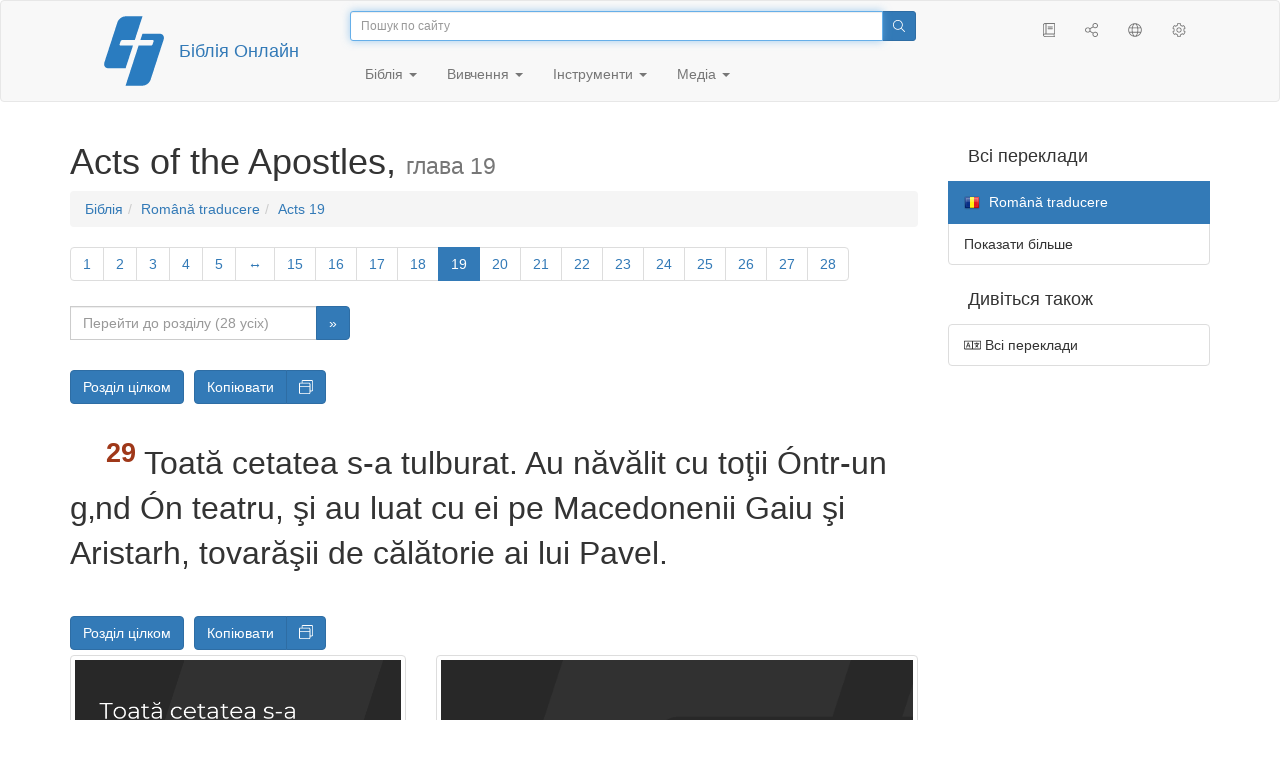

--- FILE ---
content_type: text/html; charset=utf-8
request_url: https://only.bible/bible/rom/act-19.29/
body_size: 10211
content:
<!DOCTYPE html>
<html lang="uk"><head><title>Acts 19:29 / Română traducere | Біблія Онлайн</title>
<meta charset="utf-8" />
<meta http-equiv="X-UA-Compatible" content="IE=edge" /><link rel="icon" href="https://static.only.bible/favicon.svg" type="image/svg+xml">
<meta name="viewport" content="width=device-width, initial-scale=1, maximum-scale=1,user-scalable=0" />
<meta name="author" content="" />
<meta name="robots" content="noindex" />
<meta property="bible:book" sid="act" content="Acts" />
<meta property="bible:book:next" chk="" content="/bible/rom/rom/" />
<meta property="bible:book:prev" chk="" content="/bible/rom/jhn/" />
<meta property="bible:chapter" content="19" extra="" first="1" last="28" />
<meta property="bible:edition" sid="rom" content="Română traducere" />
<meta property="bible:locale" conetnt="ro_RO" />
<meta property="bible:next" chk="" content="/bible/rom/act-20/" />
<meta property="bible:prev" chk="" content="/bible/rom/act-18/" />
<meta property="bible:verse" content="29" />
<meta name="customer:languages" content="uk-ua ru-ru" allowed="xx-xx ru-ru ru-ca uk-ua be-by en-gb" active="uk-ua" bycustomer="" />
<meta name="customer:country" content="" />
<meta name="customer:state" content="" />
<meta name="customer:city" content="" />
<meta name="description" content="Toată cetatea s-a tulburat. Au năvălit cu toţii Óntr-un g‚nd Ón teatru, şi au luat cu ei pe Macedonenii Gaiu şi Aristarh, tovarăşii de călătorie ai lui Pavel." />
<meta property="og:description" content="Toată cetatea s-a tulburat. Au năvălit cu toţii Óntr-un g‚nd Ón teatru, şi au luat cu ei pe Macedonenii Gaiu şi Aristarh, tovarăşii de călătorie ai lui Pavel." />
<meta property="og:image" content="https://preview.only.bible/share/bible/rom/act-19.29/" />
<meta property="og:image:height" content="630" />
<meta property="og:image:type" content="image/png" />
<meta property="og:image:width" content="1200" />
<meta property="og:locale" content="ro_RO" />
<meta property="og:site_name" content="Біблія Онлайн" />
<meta property="og:title" content="Acts 19:29 | Română traducere" />
<meta name="twitter:card" content="summary_large_image" />
<meta name="twitter:description" content="Toată cetatea s-a tulburat. Au năvălit cu toţii Óntr-un g‚nd Ón teatru, şi au luat cu ei pe Macedonenii Gaiu şi Aristarh, tovarăşii de călătorie ai lui Pavel." />
<meta name="twitter:image" content="https://preview.only.bible/tw/bible/rom/act-19.29/" />
<meta name="twitter:image:alt" content="Toată cetatea s-a tulburat. Au năvălit cu toţii Óntr-un g‚nd Ón teatru, şi au luat cu ei pe Macedonenii Gaiu şi Aristarh, tovarăşii de călătorie ai lui Pavel." />
<meta name="twitter:site" content="@rubible" />
<meta name="twitter:title" content="Acts 19:29 | Română traducere" />
<meta property="og:type" content="book" />
<meta property="og:url" content="https://only.bible/bible/rom/act-19.29/" />
<meta property="og:vk:image" content="https://preview.only.bible/img/bible/rom/act-19.29/" /><!-- need add links --><link href="https://static.only.bible/design/s7sihu/lIAA.css" version="s7sihu" value="lIAA" id="custom-design" rel="stylesheet" settings="JL01" type="text/css" crossorigin="anonymous" /><link href="https://ajax.googleapis.com/ajax/libs/jqueryui/1.12.1/themes/smoothness/jquery-ui.min.css" rel="preload" as="style" type="text/css" crossorigin="anonymous" onload="this.rel='stylesheet'" /><link href="https://static.only.bible/c/css/10_ext-HLVOsWnd.css" rel="preload" as="style" type="text/css" crossorigin="anonymous" onload="this.rel='stylesheet'" /><link href="https://static.only.bible/c/css/20_core-t7nE5zDl.css" rel="preload" as="style" type="text/css" crossorigin="anonymous" onload="this.rel='stylesheet'" /><script src="https://static.only.bible/js/language/s7siki/uk-ua.js" value="uk-ua ru-ru" id="custom-language" defer></script><script src="/rebuild.js" defer></script><!--[if lt IE 9]><script src="https://static.only.bible/c/js/01_ie8-H9uauIHX.js" type="text/javascript" defer></script><![endif]--></head><body><nav id="nav" class="navbar navbar-default"><div class="container"><a class="show-on-focus js-skip-to-content" href="#start-of-content" id="skiptocontent" tabindex="1">Перейти до вмісту</a><div class="row xs-button"><div class="col-xs-12 col-sm-3" id="navbar-header"><div class="brand"><div class="img-brand"><img align="left" alt="Біблія Онлайн" class="navbar-brand" height="50" src="https://static.only.bible/img/bibleonline.svg" width="45"/></div><a class="navbar-link" href="/">Біблія Онлайн</a></div><div class="buttons nav-buttons-xs"><button aria-controls="navbar" aria-expanded="false" aria-label="Навігація" class="navbar-toggle collapsed" data-target="#navbar" data-toggle="collapse" type="button"><span class="sr-only"></span>
	<i class="fal fa-bars"></i></button><button aria-controls="navbar" aria-expanded="false" aria-label="Пошук" class="navbar-toggle collapsed searchlink" data-target="#searchbar" data-toggle="collapse" type="button"><i class="fal fa-search"></i></button><button aria-controls="navbar" aria-label="Слухати" class="navbar-toggle collapsed audio-play" type="button"><i class="fal fa-pause pause-button"></i>
	<i class="fal fa-headphones play-button"></i></button><button aria-controls="navbar" aria-expanded="false" aria-label="Список книг" class="navbar-toggle collapsed bible-books books-modal show-modal-window" data-target="#books" data-toggle="collapse" type="button"><i class="fal fa-book"></i></button></div></div><div class="collapse navbar-collapse" id="navbar"><div class="col-lg-6 col-md-5 col-sm-4 searchbar" id="navbar-search"><form action="/search/" class="w-100"><div class="input-group input-group-sm"><input placeholder="Пошук по сайту" aria-autocomplete="list" autocapitalize="off" autocomplete="off" autocorrect="off" autofocus="autofocus" class="form-control input-search" incremental="true" maxlength="400" name="s" spellcheck="true" type="search" value=""/>
<span class="input-group-btn"><button aria-label="Пошук" class="btn btn-primary" type="submit"><i class="fal fa-search"></i></button></span></div></form></div><div class="col-lg-3 col-md-4 col-sm-5" id="navbar-buttons"><ul class="nav navbar-nav navbar-nav-right"><li class="hidden-nonsc hidden-xs"><a aria-controls="navbar" aria-expanded="false" class="collapsed searchlink" data-target="#searchbar" data-toggle="collapse" href="#search"><i class="fal fa-search"></i></a></li><li><a class="hidden-xs bible-books books-modal show-modal-window" href="#books" id="books" tooltip="Книги Біблії"><i class="fal fa-book"></i></a></li><li class="show-withaudio  hidden-xs"><a class="play-button audio-play" href="#play" tooltip="Слухати"><i class="fal fa-headphones"></i></a></li><li class="show-withaudio hidden-xs"><a class="pause-button audio-play" href="#pause" tooltip="Пауза"><i class="fal fa-pause"></i></a></li><li class="share-modal show-modal-window"><a href="#share" id="share" tooltip="Поділитися"><i class="fal fa-share-alt"></i></a></li><li class="languages-modal show-modal-window"><a href="#language" id="languages" tooltip="Мови"><i class="fal fa-globe"></i></a></li><li class="show-withcache settings-modal show-modal-window"><a href="#settings" id="settings" tooltip="Налаштування"><i class="fal fa-cog"></i></a></li></ul></div><div class="col-sm-9" id="navbar-menu"><ul class="nav navbar-nav navbar-nav-left"><li class="dropdown"><a aria-expanded="false" aria-haspopup="true" class="dropdown-toggle" data-toggle="dropdown" href="#" role="button">Біблія <span class="caret"></span></a><ul class="dropdown-menu"><li><a href="/bible/read/"><i class="fal fa-bible"></i> Читати Біблію</a></li><li><a href="/plan/"><i class="fal fa-calendar-alt"></i> Плани читання</a></li><li><a href="/bible/"><i class="fal fa-language"></i> Всі переклади</a></li><li class="divider" role="separator"></li><li><a href="/audio/"><i class="fal fa-headphones"></i> Аудіобіблія</a></li><li><a href="/video/deaf/"><i class="fal fa-sign-language"></i> Відеобіблія</a></li><li class="divider" role="separator"></li><li><a href="/children/ibt/"><i class="fal fa-male"></i> Дитяча Біблія</a></li></ul></li><li class="dropdown"><a aria-expanded="false" aria-haspopup="true" class="dropdown-toggle" data-toggle="dropdown" href="#" role="button">Вивчення <span class="caret"></span></a><ul class="dropdown-menu"><li><a href="/qa/"><i class="fal fa-question"></i> Відповіді на запитання</a></li><li><a href="/library/"><i class="fal fa-books"></i> Бібліотека</a></li></ul></li><li class="dropdown"><a aria-expanded="false" aria-haspopup="true" class="dropdown-toggle" data-toggle="dropdown" href="#" role="button">Інструменти <span class="caret"></span></a><ul class="dropdown-menu"><li><a href="/tools/"><i class="fal fa-tools"></i> Всі інструменти</a></li></ul></li><li class="dropdown"><a aria-expanded="false" aria-haspopup="true" class="dropdown-toggle" data-toggle="dropdown" href="#" role="button">Медіа <span class="caret"></span></a><ul class="dropdown-menu"><li><a href="/video/"><i class="fal fa-film"></i> Відео</a></li><li><a href="/library/"><i class="fal fa-books"></i> Бібліотека</a></li><li><a href="/wallpapers/"><i class="fal fa-mobile-alt"></i> Шпалери</a></li><li><a href="/download/"><i class="fal fa-download"></i> Завантажити</a></li></ul></li></ul></div></div></div><div class="collapse navbar-collapse container" id="searchbar"><div class="col-xs-12 col-sm-9 col-sm-offset-3 searchbar"><form action="/search/" class="w-100"><div class="input-group input-group-sm"><input placeholder="Пошук по сайту" aria-autocomplete="list" autocapitalize="off" autocomplete="off" autocorrect="off" autofocus="autofocus" class="form-control input-search" incremental="true" maxlength="400" name="s" spellcheck="true" type="search" value=""/>
<span class="input-group-btn"><button aria-label="Пошук" class="btn btn-primary" type="submit"><i class="fal fa-search"></i></button></span></div></form></div></div><div class="collapse navbar-collapse container audioplayer" id="audiobar"><div><div class="row"><div class="col-xs-12"><div class="progress seek-bar"><div aria-valuemax="100" aria-valuemin="0" aria-valuenow="0" class="progress-bar audio-progress play-bar" role="progressbar"></div></div></div></div></div><div class="col-xs-12"><span class="audio-title"></span>
		<span class="time">
		<span class="current-time"></span><span> / </span><span class="duration"></span></div></div></div></nav><div class="print-head visible-print-block"><noindex>
		<img height="120" src="https://static.only.bible/img/bibleonline.svg"/><h1></h1></noindex></div><div class="show-on-focus" id="start-of-content"></div><div class="container show-wj" id="content"><div class="row"><div class="col-xs-12 col-sm-7 col-md-8 col-lg-9 col-12-print"><h1><span class="visible-lg">Acts of the Apostles, <small>глава&nbsp;19</small></span><span class="hidden-lg">
Acts, <small>гл&nbsp;19</small>
</span></h1><nav aria-label="breadcrumb" class="hidden-print"><ul class="breadcrumb"><li class="breadcrumb-item"><a class="bible-groups show-modal-window" href="/bible/">Біблія</a></li><li class="breadcrumb-item"><a class="visible-lg bible-translates show-modal-window" href="/bible/rom/">Română traducere</a><a class="hidden-lg bible-translates show-modal-window" href="/bible/rom/">Română traducere</a></li><li class="breadcrumb-item"><a class="visible-lg bible-books books-modal show-modal-window" href="/bible/rom/act-19/">Acts 19</a><a class="hidden-lg bible-books books-modal show-modal-window" href="/bible/rom/act-19/">Acts 19</a></li></ul></nav><!-- Show media --><div class="read-top-nav hidden-print"><div class="top-pagination hidden-print"><nav><ul class="pagination hidden-print"><li class="pgn" id="pgn-1" value="1"><a href="/bible/rom/act-1/">1</a></li><li after="19" b="act" before="1" class="pgn expand-navigation-auto" e="rom"><a after="19" b="act" before="1" class="expand-navigation" e="rom" href="javascript:void()">&harr;</a></li><li class="active pgn" value="19"><span>19</span></li><li after="28" b="act" before="19" class="pgn expand-navigation-auto" e="rom"><a after="28" b="act" before="19" class="expand-navigation" e="rom" href="javascript:void()">&harr;</a></li><li class="pgn" id="pgn-28" value="28"><a href="/bible/rom/act-28/">28</a></li></ul></nav></div><div class="fast_go hidden-print"><form id="gobible"><div class="input-group"><input id="navpfx" type="hidden" value="/bible/rom/act/"/><input class="form-control" cur="19" id="navchap" max="28" min="1" placeholder="Перейти до розділу (28 усіх)" type="number"/>
<span class="input-group-btn"><button value="Перейдіть до розділу" class="btn btn-primary" type="submit">&raquo;</button></span></div></form></div></div><div class="hidden-md hidden-lg  bible-text bible-text-rom col-xs-11  hidden-print"><ul class="pager"><li class="previous"><a href="/bible/rom/act-18/"><i class="fal fa-arrow-left"></i>
18</a></li><li class="next"><a href="/bible/rom/act-20/">20
<i class="fal fa-arrow-right"></i></a></li></ul></div><div class="hidden-print mt-5 btn-toolbar show-all"><div class="mr-2 btn-group"><button class="btn btn-primary hidden-print show-all-btn" href="/bible/rom/act/19/">Розділ цілком</button></div><div class="btn-group"><button class="btn btn-primary hidden-print show-copy">Копіювати</button><button aria-label="Копіювати" class="btn btn-primary hidden-print show-copy-open"><i class="fal fa-window-restore"></i></button></div></div><div class="row equal" id="bible"><div class="bible-text bible-text-rom col-xs-12 col-print-12 col-md-12"><p class="text-start"><span class="v v-init v-st" vers="1">Pe c‚nd era Apolo Ón Corint, Pavel, dup&#259; ce a trecut prin &#355;inuturile de sus ale Asiei, a ajuns la Efes. Aici a Ónt‚lnit pe c‚&#355;iva ucenici,</span>
<span class="v v-init v-st" vers="2">&#351;i le-a zis: ÑA&#355;i primit voi Duhul Sf‚nt c‚nd a&#355;i crezut?î Ei i-au r&#259;spuns: ÑNici n-am auzit m&#259;car c&#259; a fost dat un Duh Sf‚nt.î</span>
<span class="v v-init v-st" vers="3">Dar cu ce botez a&#355;i fost boteza&#355;i?î le-a zis el. &#350;i ei au r&#259;spuns: ÑCu botezul lui Ioan.î</span>
<span class="v v-init v-st" vers="4">Atunci Pavel a zis: ÑIoan a botezat cu botezul poc&#259;in&#355;ei, &#351;i spunea norodului s&#259; cread&#259; Ón Cel ce venea dup&#259; el, adic&#259; Ón Isus.î</span>
<span class="v v-init v-st" vers="5">C‚nd au auzit ei aceste vorbe, au fost boteza&#355;i Ón Numele Domnului Isus.</span></p><p><span class="v v-init v-st" vers="6">C‚nd &#351;i-a pus Pavel m‚inile peste ei, Duhul Sf‚nt S-a pogor‚t peste ei, &#351;i vorbeau Ón alte limbi, &#351;i proroceau.</span></p><p><span class="v v-init v-st" vers="7">Erau cam doisprezece b&#259;rba&#355;i de to&#355;i.</span></p><p><span class="v v-init v-st" vers="8">Œn urm&#259;, Pavel a intrat Ón sinagog&#259;, unde vorbea cu Óndr&#259;zneal&#259;. Timp de trei luni a vorbit cu ei despre lucrurile privitoare la Œmp&#259;r&#259;&#355;ia lui Dumnezeu, &#351;i c&#259;uta s&#259; Ónduplece pe cei ce-l ascultau.</span></p><p><span class="v v-init v-st" vers="9">Dar, fiindc&#259; unii r&#259;m‚neau Ómpietri&#355;i &#351;i necredincio&#351;i, &#351;i vorbeau de r&#259;u Calea Domnului Ónaintea norodului, Pavel a plecat de la ei, a desp&#259;r&#355;it pe ucenici de ei, &#351;i a Ónv&#259;&#355;at Ón fiecare zi pe norod Ón &#351;coala unuia numit Tiran.</span></p><p><span class="v v-init v-st" vers="10">Lucrul acesta a &#355;inut doi ani, a&#351;a c&#259; to&#355;i cei ce locuiau Ón Asia, Iudei &#351;i Greci, au auzit Cuv‚ntul Domnului.</span></p><p><span class="v v-init v-st" vers="11">&#350;i Dumnezeu f&#259;cea minuni nemaipomenite prin m‚inile lui Pavel;</span>
<span class="v v-init v-st" vers="12">p‚n&#259; acolo c&#259; peste cei bolnavi se puneau basmale sau &#351;or&#355;uri, care fuseser&#259; atinse de trupul lui, &#351;i-i l&#259;sau bolile, &#351;i ie&#351;eau afar&#259; din ei duhurile rele.</span></p><p><span class="v v-init v-st" vers="13">Ni&#351;te exorci&#351;ti Iudei, care umblau din loc Ón loc, au Óncercat s&#259; cheme Numele Domnului Isus peste cei ce aveau duhuri rele, zic‚nd: ÑV&#259; jur pe Isus, pe care-L propov&#259;duie&#351;te Pavel, s&#259; ie&#351;i&#355;i afar&#259;!î</span>
<span class="v v-init v-st" vers="14">Cei ce f&#259;ceau lucrul acesta, erau &#351;apte feciori ai lui Sceva, un preot Iudeu din cei mai de seam&#259;.</span></p><p><span class="v v-init v-st" vers="15">Duhul cel r&#259;u le-a r&#259;spuns: ÑPe Isus Œl cunosc, &#351;i pe Pavel Ól &#351;tiu; dar voi, cine sunte&#355;i?î</span>
<span class="v v-init v-st" vers="16">&#350;i omul, Ón care era duhul cel r&#259;u, a s&#259;rit asupra lor, i-a biruit pe am‚ndoi, &#351;i i-a schingiuit Ón a&#351;a fel, c&#259; au fugit goi &#351;i r&#259;ni&#355;i din casa aceea.</span></p><p><span class="v v-init v-st" vers="17">Lucrul acesta a fost cunoscut de to&#355;i Iudeii, de to&#355;i Grecii care locuiau Ón Efes, &#351;i i-a apucat frica pe to&#355;i: &#351;i Numele Domnului Isus era prosl&#259;vit.</span></p><p><span class="v v-init v-st" vers="18">Mul&#355;i din cei ce crezuser&#259;, veneau s&#259; m&#259;rturiseasc&#259; &#351;i s&#259; spun&#259; ce f&#259;cuser&#259;.</span></p><p><span class="v v-init v-st" vers="19">&#350;i unii din cei ce f&#259;cuser&#259; vr&#259;jitorii, &#351;i-au adus c&#259;r&#355;ile, &#351;i le-au ars, Ónaintea tuturor: pre&#355;ul lor s-a socotit la cincizeci de mii de argin&#355;i.</span></p><p><span class="v v-init v-st" vers="20">Cu at‚ta putere se r&#259;sp‚ndea &#351;i se Ónt&#259;rea Cuv‚ntul Domnului.</span></p><p><span class="v v-init v-st" vers="21">Dup&#259; ce s-au petrecut aceste lucruri, Pavel &#351;i-a pus de g‚nd s&#259; se duc&#259; la Ierusalim, trec‚nd prin Macedonia &#351;i Ahaia. ÑDup&#259; ce voi merge acoloî, Ó&#351;i zicea el, Ñtrebuie s&#259; v&#259;d &#351;i Roma.î</span>
<span class="v v-init v-st" vers="22">A trimis Ón Macedonia pe doi din ajutoarele lui, pe Timotei &#351;i Erast, iar el a mai r&#259;mas c‚t&#259;va vreme Ón Asia.</span></p><p><span class="v v-init v-st" vers="23">Pe vremea aceea, s-a f&#259;cut o mare tulburare cu privire la Calea Domnului.</span></p><p><span class="v v-init v-st" vers="24">Un argintar, numit Dimitrie, f&#259;cea temple de argint de ale Dianei, &#351;i aducea lucr&#259;torilor s&#259;i nu pu&#355;in c‚&#351;tig cu ele.</span></p><p><span class="v v-init v-st" vers="25">I-a adunat la un loc, Ómpreun&#259; cu cei de aceea&#351;i meserie, &#351;i le-a zis: ÑOamenilor, &#351;ti&#355;i c&#259; bog&#259;&#355;ia noastr&#259; at‚rn&#259; de meseria aceasta;</span>
<span class="v v-init v-st" vers="26">&#351;i vede&#355;i &#351;i auzi&#355;i c&#259; Pavel acesta, nu numai Ón Efes, dar aproape Ón toat&#259; Asia, a Ónduplecat &#351;i a ab&#259;tut mult norod, &#351;i zice c&#259; zeii f&#259;cu&#355;i de m‚ini nu sunt dumnezei.</span></p><p><span class="v v-init v-st" vers="27">Primejdia, care vine din acest fapt, nu este numai c&#259; meseria noastr&#259; cade Ón dispre&#355;; dar &#351;i c&#259; templul marii zei&#355;e Diana este socotit ca o nimica, &#351;i chiar m&#259;re&#355;ia aceleia, care este cinstit&#259; Ón toat&#259; Asia &#351;i Ón toat&#259; lumea, este nimicit&#259;.î</span>
<span class="v v-init v-st" vers="28">Cuvintele acestea i-au umplut de m‚nie, &#351;i au Ónceput s&#259; strige: ÑMare este Diana Efesenilor!î</span>
<span class="v v-init v-st" vers="29">Toat&#259; cetatea s-a tulburat. Au n&#259;v&#259;lit cu to&#355;ii Óntr-un g‚nd Ón teatru, &#351;i au luat cu ei pe Macedonenii Gaiu &#351;i Aristarh, tovar&#259;&#351;ii de c&#259;l&#259;torie ai lui Pavel.</span></p><p><span class="v v-init v-st" vers="30">Pavel voia s&#259; vin&#259; Ónaintea norodului, dar nu l-au l&#259;sat ucenicii.</span></p><p><span class="v v-init v-st" vers="31">Chiar &#351;i unii din mai marii Asiei, care-i erau prieteni, au trimis la el s&#259;-l roage s&#259; nu se duc&#259; la teatru.</span></p><p><span class="v v-init v-st" vers="32">Unii strigau una, al&#355;ii alta, c&#259;ci adunarea era Ón Ónv&#259;lm&#259;&#351;eal&#259;, &#351;i cei mai mul&#355;i nici nu &#351;tiau pentru ce se adunaser&#259;.</span></p><p><span class="v v-init v-st" vers="33">Atunci au scos din norod pe Alexandru, pe care Iudeii Ól Ómpingeau Ónainte. Alexandru a f&#259;cut semn cu m‚na, &#351;i voia s&#259; se apere Ónaintea norodului.</span></p><p><span class="v v-init v-st" vers="34">Dar c‚nd l-au cunoscut c&#259; este Iudeu, au strigat to&#355;i Óntr-un glas, timp de aproape dou&#259; ceasuri: ÑMare este Diana Efesenilor!î</span>
<span class="v v-init v-st" vers="35">Totu&#351;i logof&#259;tul a potolit norodul, &#351;i a zis: ÑB&#259;rba&#355;i Efeseni, cine este acela care nu &#351;tie c&#259; cetatea Efesenilor este p&#259;zitoarea templului marii Diane &#351;i a chipului ei c&#259;zut din cer?</span></p><p><span class="v v-init v-st" vers="36">Fiindc&#259; nimeni nu poate s&#259; t&#259;g&#259;duiasc&#259; lucrul acesta, trebuie s&#259; v&#259; potoli&#355;i, &#351;i s&#259; nu face&#355;i nimic cu pornire nechibzuit&#259;.</span></p><p><span class="v v-init v-st" vers="37">C&#259;ci a&#355;i adus aici pe oamenii ace&#351;tia, care nu sunt vinova&#355;i nici de jefuirea templului, nici de hul&#259; Ómpotriva zei&#355;ei noastre.</span></p><p><span class="v v-init v-st" vers="38">Deci, dac&#259; Ón adev&#259;r, Dimitrie &#351;i me&#351;terii lui au s&#259; se pl‚ng&#259; Ómpotriva cuiva, sunt zile de judecat&#259;, &#351;i sunt dreg&#259;tori; s&#259; se p‚rasc&#259; unii pe al&#355;ii.</span></p><p><span class="v v-init v-st" vers="39">Dar dac&#259; umbla&#355;i dup&#259; altceva, se va hot&#259;rÓ Óntr-o adunare legiuit&#259;.</span></p><p><span class="v v-init v-st" vers="40">Noi, de fapt, suntem Ón primejdie s&#259; fim Ónvinui&#355;i de r&#259;scoal&#259; pentru cele Ónt‚mplate ast&#259;zi, c&#259;ci n-avem nici un temei, ca s&#259; putem Óndrept&#259;&#355;i zarva aceasta.î</span>
<span class="v v-init v-st" vers="41">Dup&#259; aceste cuvinte, a dat drumul adun&#259;rii.</span></p></div></div><div class="hidden-print mt-5 btn-toolbar show-all"><div class="mr-2 btn-group"><button class="btn btn-primary hidden-print show-all-btn" href="/bible/rom/act/19/">Розділ цілком</button></div><div class="btn-group"><button class="btn btn-primary hidden-print show-copy">Копіювати</button><button aria-label="Копіювати" class="btn btn-primary hidden-print show-copy-open"><i class="fal fa-window-restore"></i></button></div></div><div class="show-all hidden-print mt-2 row" id="img-verses"></div><div class="row hidden-print"><div class="bible-text bible-text-rom col-xs-11"><ul class="pager"><li class="previous"><a href="/bible/rom/act-18/"><i class="fal fa-arrow-left"></i>
18</a></li><li><a class="bible-books show-modal-window" data-target="#books" href="/bible/rom/">Список книг</a></li><li class="next"><a href="/bible/rom/act-20/">20
<i class="fal fa-arrow-right"></i></a></li></ul></div><div class="bible-notes col-xs-1"><div class="totop"><a class="totop" href="#"><i class="fal fa-arrow-to-top"></i></a></div></div></div></div><div class="col-xs-12 col-sm-5 col-md-4 col-lg-3 col-12-print"><aside><div class="show-withaudio hidden-print audioplayer" id="audioplayer"><h4 class="right" id="audio-select-h"><i class="fal fa-headphones"></i>
		<span id="audio-current-author-once"></span></h4><div class="btn-group" id="audio-select-btn"><button aria-expanded="false" aria-haspopup="true" class="btn btn-default dropdown-toggle" data-toggle="dropdown" type="button"><i class="fal fa-headphones"></i>
			<span id="audio-current-author"></span>
			<span class="caret"></span></button><ul class="dropdown-menu" id="audio-select-menu"></ul></div><div class="fa-2x" id="audio-ctrl"><a class="audio-back" href="javascript:void('back')" id="audio-m10" rel="tooltip"  title="Назад на 10 сек: &lt;span class=&quot;key&quot;&gt;[&lt;/span&gt"><i class="fal fa-undo"></i></a>
		<a class="audio-play" href="javascript:void('play')" id="audio-pp" rel="tooltip"  title="Слушать/Пауза: &lt;span class=&quot;key&quot;&gt;p&lt;/span&gt"><i class="fal fa-play play-button"></i>
			<i class="fal fa-pause pause-button"></i></a>
		<a class="audio-forw" href="javascript:void('forw')" id="audio-p10" rel="tooltip"  title="Вперед на 10 сек: &lt;span class=&quot;key&quot;&gt;]&lt;/span&gt"><i class="fal fa-redo"></i></a></div><div class="progress seek-bar"><div aria-valuemax="100" aria-valuemin="0" aria-valuenow="0" class="progress-bar play-bar" id="audio-progress" role="progressbar"><span class="current-time"></span>
			<span> / </span>
			<span class="duration"></span></div></div><div class="jp-volume-controls"><div id="audio-v"><div class="jp-volume-bar"><div class="jp-volume-bar-value"></div></div><a class="hidden" href="javascript:void('prev')" id="audio-backward"><i class="fal fa-backward"></i></a>
			<a class="hidden" href="javascript:void('next')" id="audio-forward"><i class="fal fa-forward"></i></a>
			<a href="javascript:void('volume-')" id="audio-v-down" rel="tooltip"  title="Тише: &lt;span class=&quot;key&quot;&gt;-&lt;/span&gt"><i class="fal fa-volume-down"></i></a>
			<a href="javascript:void('volume+')" id="audio-v-up" rel="tooltip"  title="Громче: &lt;span class=&quot;key&quot;&gt;+&lt;/span&gt"><i class="fal fa-volume-up"></i></a>
			<a href="javascript:void('mute')" id="audio-v-mute" rel="tooltip"  title="Выключить звук: &lt;span class=&quot;key&quot;&gt;m&lt;/span&gt"><i class="fal fa-volume-mute"></i></a>
			<span id="volume-value"></span></div></div></div><div class="hidden-print editions-all"><h3 class="right">Всі переклади</h3><div class="list-group" id="tdv-all" tids=""><a class="list-group-item tid" href="/bible/rst66/act-19.29/" id="tid1" language="ru" sid="1"><img class="flag flag-ru" src="https://static.only.bible/_.gif"/>
Русский синодальный перевод
<small><br>Протестантская редакция</small></a>
<a class="list-group-item tid" href="/bible/rst78/act-19.29/" id="tid2" language="ru" sid="2"><img class="flag flag-ru" src="https://static.only.bible/_.gif"/>
Русский синодальный перевод
<small><br>Православная редакция</small></a>
<a class="list-group-item tid" href="/bible/rst-jbl/act-19.29/" id="tid3" language="ru" sid="3"><img class="flag flag-ru" src="https://static.only.bible/_.gif"/>
Русский синодальный перевод
<small><br>Юбилейное издание</small></a>
<a class="list-group-item tid" href="/bible/bti/act-19.29/" id="tid40" language="ru" sid="40"><img class="flag flag-ru" src="https://static.only.bible/_.gif"/>
Современный русский перевод
<small><br>ИПБ им. М. П. Кулакова</small></a>
<a class="list-group-item tid" href="/bible/nrt/act-19.29/" id="tid10" language="ru" sid="10"><img class="flag flag-ru" src="https://static.only.bible/_.gif"/>
Новый русский перевод</a>
<a class="list-group-item tid" href="/bible/cars/act-19.29/" id="tid11" language="ru" sid="11"><img class="flag flag-ru" src="https://static.only.bible/_.gif"/>
Восточный перевод
<small><br>Стандартная версия</small></a>
<a class="list-group-item tid" href="/bible/carsa/act-19.29/" id="tid12" language="ru" sid="12"><img class="flag flag-ru" src="https://static.only.bible/_.gif"/>
Восточный перевод
<small><br>Аллах версия</small></a>
<a class="list-group-item tid" href="/bible/carst/act-19.29/" id="tid13" language="ru" sid="13"><img class="flag flag-ru" src="https://static.only.bible/_.gif"/>
Восточный перевод
<small><br>Версия для Таджикистана</small></a>
<a class="list-group-item tid" href="/bible/csl/act-19.29/" id="tid21" language="ru" sid="21"><img class="flag flag-ru" src="https://static.only.bible/_.gif"/>
Церковнославянский перевод
<small><br>Гражданский шрифт</small></a>
<a class="list-group-item tid" href="/bible/cas/act-19.29/" id="tid30" language="ru" sid="30"><img class="flag flag-ru" src="https://static.only.bible/_.gif"/>
Перевод епископа  Кассиана</a>
<a class="list-group-item tid" href="/bible/ubio/act-19.29/" id="tid1010" language="uk" sid="1010"><img class="flag flag-uk" src="https://static.only.bible/_.gif"/>
Біблія в пер. Івана Огієнка</a>
<a class="list-group-item tid" href="/bible/bel/act-19.29/" id="tid1040" language="be" sid="1040"><img class="flag flag-be" src="https://static.only.bible/_.gif"/>
Беларускі пераклад
<small><br>В. Сёмухі</small></a>
<a class="list-group-item tid" href="/bible/bokun/act-19.29/" id="tid1042" language="be" sid="1042"><img class="flag flag-be" src="https://static.only.bible/_.gif"/>
Беларускі пераклад
<small><br>А. Бокуна</small></a>
<a class="list-group-item tid" href="/bible/kjv/act-19.29/" id="tid1020" language="en" sid="1020"><img class="flag flag-en" src="https://static.only.bible/_.gif"/>
King James Version
<small><br>without Deuterocanon</small></a>
<a class="list-group-item tid" href="/bible/kjv-dc/act-19.29/" id="tid1021" language="en" sid="1021"><img class="flag flag-en" src="https://static.only.bible/_.gif"/>
King James Version
<small><br>with Apocrypha</small></a>
<a class="list-group-item tid" href="/bible/luther/act-19.29/" id="tid1030" language="de" sid="1030"><img class="flag flag-de" src="https://static.only.bible/_.gif"/>
Deutsche Luther</a>
<a class="list-group-item tid" href="/bible/ell/act-19.29/" id="tid1080" language="el" sid="1080"><img class="flag flag-el" src="https://static.only.bible/_.gif"/>
Ελληνική μετάφραση</a>
<a class="list-group-item tid" href="/bible/spa/act-19.29/" id="tid1060" language="es" sid="1060"><img class="flag flag-es" src="https://static.only.bible/_.gif"/>
Traducción al español</a>
<a class="list-group-item tid" href="/bible/fra/act-19.29/" id="tid1070" language="fr" sid="1070"><img class="flag flag-fr" src="https://static.only.bible/_.gif"/>
Traduction française</a>
<a class="list-group-item tid" href="/bible/ita/act-19.29/" id="tid1090" language="it" sid="1090"><img class="flag flag-it" src="https://static.only.bible/_.gif"/>
Traduzione italiana</a>
<a class="list-group-item tid" href="/bible/pol/act-19.29/" id="tid1130" language="pl" sid="1130"><img class="flag flag-pl" src="https://static.only.bible/_.gif"/>
Biblia Tysiąclecia</a>
<a class="list-group-item tid" href="/bible/por/act-19.29/" id="tid1100" language="pt" sid="1100"><img class="flag flag-pt" src="https://static.only.bible/_.gif"/>
Tradução português</a>

<span class="list-group-item active tid" id="tid1050" language="ro" sid="1050">

<img class="flag flag-ro" src="https://static.only.bible/_.gif"/>
Română traducere

</span>

<a class="list-group-item tid" href="/bible/tur/act-19.29/" id="tid1110" language="tr" sid="1110"><img class="flag flag-tr" src="https://static.only.bible/_.gif"/>
Türkçe çeviri</a>
<a class="list-group-item tid" href="/bible/zho/act-19.29/" id="tid1120" language="zh" sid="1120"><img class="flag flag-zh" src="https://static.only.bible/_.gif"/>
中文 汉译</a>
<a class="list-group-item list-group-item-info tid" href="javascript:void()" id="more-translation" style="display: none;">Показати більше</a></div></div><div class="hidden-print editions-list"><h3 class="right">Дивіться також</h3><div class="list-group" id="tdv-list"><a class="list-group-item" href="/bible/"><i class="fal fa-language"></i>
Всі переклади</a></div></div></aside></div></div></div><footer class="hidden-print"><div class="container"><div class="row"><div class="col-lg-3 col-md-3 col-sm-12 col-xs-12"><h4>Біблія Онлайн</h4><p class="ni">І&nbsp;ширилось Слово Господнє по&nbsp;цілій країні. (<a href="/bible/ubio/act-13.49/" rel="nofollow">Діяння св. апостолів</a>)</p></div><div class="col-lg-3 col-md-3 col-sm-4 col-xs-12"><h4>Наші сайти</h4><ul class="list"><li><a href="https://blog.only.bible/" title=""><span><i class="fab fa-wordpress-simple"></i></span>Блог</a></li><li><a href="https://tree.only.bible/" title=""><span><i class="fal fa-tree-alt"></i></span>Біблійне дерево</a></li></ul></div><div class="col-lg-3 col-md-3 col-sm-4 col-xs-12"><h4>Про нас</h4><ul class="list"><li><a href="/creed/" title=""><span><i class="fal fa-child"></i></span>Віруємо</a></li><li><a href="/about/" title=""><span><i class="fal fa-globe"></i></span>Про проект</a></li><li><a href="/copyrights/" title=""><span><i class="fal fa-copyright"></i></span>Авторські права</a></li></ul><h4>Контакти</h4><ul class="list"><li><a href="https://help.only.bible/" title=""><span><i class="fal fa-question"></i></span>Центр підтримки</a></li><li><a href="https://kb.only.bible/" title=""><span><i class="fal fa-info"></i></span>База знань</a></li><li><a href="mailto:help@only.bible" title=""><span><i class="fal fa-envelope"></i></span>Пошта</a></li><li><a href="https://forum.only.bible/" title=""><span><i class="fal fa-bullhorn"></i></span>Форум</a></li></ul></div><div class="col-lg-3 col-md-3 col-sm-4 col-xs-12"><h4>Соціальні мережі</h4><ul class="social"><li><a href="https://vk.com/rubible" title=""><i class="fab fa-vk"></i></a></li><li><a href="https://facebook.com/bibleonline" title="Facebook"><i class="fab fa-facebook"></i></a></li><li><a href="https://www.youtube.com/BibleOnlineRussia" title="YouTube"><i class="fab fa-youtube"></i></a></li><li><a href="https://instagram.com/biblepic" title="Instagram"><i class="fab fa-instagram"></i></a></li><li><a href="tg://resolve?domain=bibleonline" title="Telegram"><i class="fab fa-telegram-plane"></i></a></li><li><a href="https://twitter.com/rubible" title="Twitter"><i class="fab fa-twitter"></i></a></li><li><a href="https://biblepic.tumblr.com/" title="Tumblr"><i class="fab fa-tumblr"></i></a></li><li><a href="https://www.pinterest.ru/rubible/" title="Pinterest"><i class="fab fa-pinterest"></i></a></li></ul></div><div class="col-lg-3 col-md-3 col-sm-4 col-xs-12"><h4>Програми</h4><ul class="social"><li><a href="https://ios.only.bible/" title="iOS"><i class="fab fa-app-store-ios"></i></a></li><li><a href="https://android.only.bible/" title="Android"><i class="fab fa-google-play"></i></a></li></ul></div></div></div><div class="copyright"><div class="container"><div class="row"><div class="col-xs-12 col-sm-6"><img height="18" src="https://static.only.bible/favicon.svg" width="18"/>
				<a href="/">Біблія Онлайн</a>, 2003-2026.</div><div class="col-xs-12 col-sm-6 text-right"><ul><li class="hidden-mobile"><a class="show-modal-window help-modal" href="#help" id="helplink"><i class="fal fa-question-circle"></i></a></li><li><a href="https://patreon.only.bible/">
							<i class="fal fa-hryvnia"></i> Зробіть пожертву</a></li></ul></div></div></div></div></footer><div class="print-footer visible-print-block"><noindex><p><img src="https://static.only.bible/favicon.png" width="16" height="16" />&nbsp;Біблія Онлайн, 2003-2026.</p><p>https://only.bible/bible/rom/act-19.29/</p></noindex></div><div id="notification"></div><script src="https://ajax.googleapis.com/ajax/libs/jquery/3.3.1/jquery.min.js" type="text/javascript" defer></script><script src="https://ajax.googleapis.com/ajax/libs/jqueryui/1.12.1/jquery-ui.min.js" type="text/javascript" defer></script><script src="https://static.only.bible/c/js/10_ext-XUBo1QUy.js" type="text/javascript" defer></script><script src="https://static.only.bible/c/js/20_core-HORUhzmh.js" type="text/javascript" defer></script><!-- Yandex.Metrika counter --><script type="text/javascript" >(function(m,e,t,r,i,k,a){m[i]=m[i]||function(){(m[i].a=m[i].a||[]).push(arguments)}; m[i].l=1*new Date();k=e.createElement(t),a=e.getElementsByTagName(t)[0],k.async=1,k.src=r,a.parentNode.insertBefore(k,a)}) (window, document, "script", "https://cdn.jsdelivr.net/npm/yandex-metrica-watch/tag.js", "ym"); ym(142766, "init", { clickmap:true, trackLinks:true, accurateTrackBounce:true, webvisor:true, trackHash:true });</script><noscript><div><img src="https://mc.yandex.ru/watch/142766" style="position:absolute; left:-9999px;" alt="" /></div></noscript> <!-- /Yandex.Metrika counter --><!-- Global site tag (gtag.js) - Google Analytics --><script async src="https://www.googletagmanager.com/gtag/js?id=UA-31217441-1"></script><script>window.dataLayer = window.dataLayer || [];function gtag(){dataLayer.push(arguments);}gtag('js', new Date());gtag('config', 'UA-31217441-1');</script><script type="text/javascript">window.yaParams = {"bible":{"group":"rom","edition":"rom","type":"read","book":"act"}};
ym(142766, 'params', window.yaParams||{});</script></body></html>

--- FILE ---
content_type: text/css; charset=utf-8
request_url: https://static.only.bible/design/s7sihu/lIAA.css
body_size: 249
content:
#bible .bible-text{text-align:left!important;font-size:14px!important}
.wj{color:#f00!important}
body{font-family:"Helvetica Neue",Helvetica,Arial,sans-serif!important}
body,body button.bg,input,textarea,.btn-default,.panel-body,.pager li>span,.pagination>li>span,.list-group-item,.thumbnail,.caption,.table td,.table th,.dropdown-menu,.navbar-default .navbar-toggle .icon-bar,.modal-content{color:#333!important;background-color:#fff!important}
.pager li>a,.pagination>li>a{background-color:#fff!important}
.navbar-default{border-color:#e7e7e7!important;background-color:#f8f8f8!important}
nav ul.breadcrumb,.dropdown-menu .divider,.dropdown-menu>li:not(.active)>a:hover,a.list-group-item:hover{background-color:#f5f5f5!important;color:#333!important}
.dropdown-menu>li:not(.active)>a{color:#333!important}
.panel-default>.panel-heading{background-color:#f8f8f8!important;color:#333!important}
.navbar-default .navbar-nav>li>a{color:#777!important}
.navbar-default .navbar-nav>li>a:hover,.navbar-default .navbar-nav>li>a:focus{color:#777!important;background-color:#fff!important}
.navbar-default .navbar-nav .open .dropdown-menu>li>a:hover,.navbar-default .navbar-nav .open .dropdown-menu>li>a:focus,.navbar-default .navbar-nav>.open>a,.navbar-default .navbar-nav>.open>a:hover,.navbar-default .navbar-nav>.open>a:focus{color:#777!important;background-color:#f8f8f8!important}
.navbar-default .navbar-nav .open .dropdown-menu .divider{background-color:#e7e7e7!important}
.navbar-default .navbar-toggle{color:#333!important;background-color:#fff!important}
.navbar-default .navbar-nav .open .dropdown-menu>li>a{color:#777!important}

/* verse_number: true
verse_by_verse: false
justified: false
footnotes: true
color_system: false
red_letters: true
font_size: 14
font_name: Helvetica
color_text: #333
color_wj: #f00
color_bg: #fff
reserved_18_19: 0
reserved_20_21: 0
reserved_22_23: 0
 */

--- FILE ---
content_type: text/javascript
request_url: https://only.bible/api/bible
body_size: 914
content:
{"e":{"spa":{"s":"","t":"Traducción al español"},"carsa":{"s":"Аллах версия","t":"Восточный"},"cars":{"s":"Стандартная версия","t":"Восточный"},"kjv":{"s":"without Deuterocanon","t":"King James Version"},"por":{"s":"","t":"Tradução português"},"kjv-dc":{"s":"with DC","t":"King James Version"},"csl":{"s":"Гражданский шрифт","t":"Церковнославянский"},"rst-jbl":{"s":"Юбилейная","t":"Русский синодальный перевод"},"bel":{"s":"В. Сёмухі","t":"Беларускі пераклад"},"rom":{"s":"","t":"Română traducere"},"tur":{"s":"","t":"Türkçe çeviri"},"carst":{"s":"Таджикская","t":"Восточный"},"fra":{"s":"","t":"Traduction française"},"rst66":{"s":"Протестантская","t":"Русский синодальный перевод"},"rst78":{"s":"Православная","t":"Русский синодальный перевод"},"bti":{"s":"ИПБ им. М. П. Кулакова","t":"Современный русский перевод"},"lut":{"s":"","t":"Перевод Лутковского"},"pol":{"s":"","t":"Biblia Tysiąclecia"},"ubio":{"s":"","t":"Біблія в пер. Івана Огієнка"},"luther":{"s":"","t":"Deutsche Luther"},"zho":{"s":"","t":"中文 汉译"},"cas":{"s":"","t":"Перевод Кассиана"},"nrt":{"s":"","t":"Новый русский"},"ell":{"s":"","t":"Ελληνική μετάφραση"},"ita":{"s":"","t":"Traduzione italiana"},"bokun":{"s":"А. Бокуна","t":"Беларускі пераклад"}},"b":{"spa":["spa"],"rst":["rst-jbl","rst66","rst78"],"deu":["luther"],"cars":["cars","carsa","carst"],"bti":["bti"],"lut":["lut"],"pol":["pol"],"ubio":["ubio"],"zho":["zho"],"por":["por"],"csl":["csl"],"nrt":["nrt"],"ell":["ell"],"ita":["ita"],"bel":["bel","bokun"],"rom":["rom"],"kvj":["kjv","kjv-dc"],"rbs":["cas"],"tur":["tur"],"fra":["fra"]},"m":["rus","slavic","eu","oth","all"],"bi":{"spa":"Traducción al español","deu":"Deutsche Luther","rst":"Русский синодальный перевод","cars":"Восточный перевод","ibt":"Переводы Института Перевода Библии","bti":"Современный русский перевод","lut":"Перевод Л. Лутковского","pol":"Biblia Tysiąclecia","ubio":"Біблія в пер. Івана Огієнка","zho":"中文 汉译","csl":"Церковнославянский перевод","por":"Tradução português","nrt":"Новый русский перевод","ell":"Ελληνική μετάφραση","ita":"Traduzione italiana","bel":"Беларускі пераклад","rom":"Română traducere","kvj":"King James Version","rbs":"Переводы Российского Библейского Общества","tur":"Türkçe çeviri","fra":"Traduction française"},"mi":{"eu":["kvj","deu","ell","spa","fra","ita","pol","por","rom"],"rus":["rst","bti","nrt","cars","lut","csl","rbs"],"slavic":["ubio","bel","pol","csl"],"all":["rst","bti","nrt","cars","ubio","bel","kvj","deu","ell","spa","fra","ita","pol","por","rom","tur","zho","lut","csl","rbs"],"oth":["tur","zho"]}}